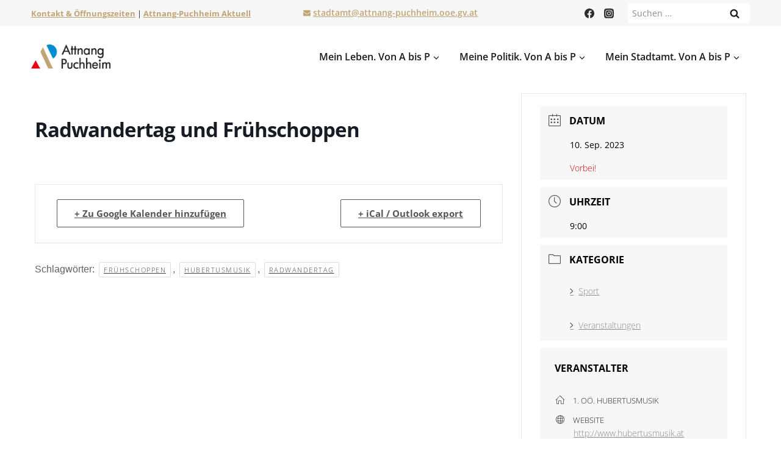

--- FILE ---
content_type: text/css
request_url: https://www.attnang-puchheim.at/cdn/elementor/css/post-7.css?ver=1769328496
body_size: 888
content:
.elementor-kit-7{--e-global-color-primary:#303030;--e-global-color-secondary:#4D4D4D;--e-global-color-text:#303030;--e-global-color-accent:#C0A474;--e-global-color-kadence1:#c0a474;--e-global-color-kadence2:#2B6CB0;--e-global-color-kadence3:#1a1a1a;--e-global-color-kadence4:#2d2d2d;--e-global-color-kadence5:#4a4a4a;--e-global-color-kadence6:#777777;--e-global-color-kadence7:#ededed;--e-global-color-kadence8:#f7f7f7;--e-global-color-kadence9:#ffffff;--e-global-color-1acd6c9:#E30613;--e-global-color-dc82921:#008BD2;--e-global-color-d5eec0b:#F4F4F4;--e-global-color-1c0fdaf:#FFFFFF;--e-global-color-d47fb0f:#00000000;--e-global-color-779e4f0:#E0E0E0;--e-global-color-f695051:#E9DEC0;--e-global-typography-primary-font-family:"Open Sans";--e-global-typography-primary-font-weight:700;--e-global-typography-secondary-font-family:"Open Sans";--e-global-typography-secondary-font-weight:400;--e-global-typography-text-font-family:"Open Sans";--e-global-typography-text-font-weight:400;--e-global-typography-accent-font-family:"Open Sans";--e-global-typography-accent-font-size:14px;--e-global-typography-accent-font-weight:700;--e-global-typography-1f375c7-font-size:24px;--e-global-typography-1f375c7-font-weight:400;--e-global-typography-1f375c7-line-height:1.2em;background-color:var( --e-global-color-kadence9 );font-size:16px;}.elementor-kit-7.el-is-editing{--global-palette1:#c0a474;--global-palette2:#2B6CB0;--global-palette3:#1a1a1a;--global-palette4:#2d2d2d;--global-palette5:#4a4a4a;--global-palette6:#777777;--global-palette7:#ededed;--global-palette8:#f7f7f7;--global-palette9:#ffffff;}.elementor-kit-7 button,.elementor-kit-7 input[type="button"],.elementor-kit-7 input[type="submit"],.elementor-kit-7 .elementor-button{background-color:var( --e-global-color-accent );font-family:"Open Sans", Sans-serif;font-weight:700;border-radius:100px 100px 100px 100px;}.elementor-kit-7 button:hover,.elementor-kit-7 button:focus,.elementor-kit-7 input[type="button"]:hover,.elementor-kit-7 input[type="button"]:focus,.elementor-kit-7 input[type="submit"]:hover,.elementor-kit-7 input[type="submit"]:focus,.elementor-kit-7 .elementor-button:hover,.elementor-kit-7 .elementor-button:focus{background-color:var( --e-global-color-primary );}.elementor-kit-7 e-page-transition{background-color:#FFBC7D;}.elementor-kit-7 a{font-weight:700;}.elementor-kit-7 h1{font-size:50px;line-height:1.2em;}.elementor-kit-7 h2{font-size:34px;}.elementor-kit-7 h3{font-size:30px;line-height:1.4em;}.elementor-kit-7 h4{font-size:26px;}.elementor-kit-7 h5{font-size:24px;line-height:1.2em;}.elementor-kit-7 h6{font-size:22px;line-height:1.2em;}.elementor-section.elementor-section-boxed > .elementor-container{max-width:1200px;}.e-con{--container-max-width:1200px;}.elementor-widget:not(:last-child){margin-block-end:20px;}.elementor-element{--widgets-spacing:20px 20px;--widgets-spacing-row:20px;--widgets-spacing-column:20px;}{}h1.entry-title{display:var(--page-title-display);}@media(max-width:1024px){.elementor-kit-7{--e-global-typography-accent-font-size:14px;--e-global-typography-1f375c7-font-size:22px;font-size:16px;}.elementor-kit-7 h1{font-size:50px;}.elementor-kit-7 h2{font-size:32px;}.elementor-kit-7 h5{font-size:24px;}.elementor-section.elementor-section-boxed > .elementor-container{max-width:1024px;}.e-con{--container-max-width:1024px;}}@media(max-width:767px){.elementor-kit-7{--e-global-typography-accent-font-size:12px;--e-global-typography-1f375c7-font-size:18px;font-size:14px;}.elementor-kit-7 a{font-size:14px;}.elementor-kit-7 h1{font-size:26px;}.elementor-kit-7 h2{font-size:22px;}.elementor-kit-7 h3{font-size:20px;}.elementor-kit-7 h5{font-size:22px;}.elementor-kit-7 button,.elementor-kit-7 input[type="button"],.elementor-kit-7 input[type="submit"],.elementor-kit-7 .elementor-button{font-size:16px;}.elementor-section.elementor-section-boxed > .elementor-container{max-width:767px;}.e-con{--container-max-width:767px;}}/* Start Custom Fonts CSS */@font-face {
	font-family: 'Open Sans';
	font-style: normal;
	font-weight: normal;
	font-display: auto;
	src: url('https://www.attnang-puchheim.at/cdn/2022/12/open-sans-v34-latin-regular.eot');
	src: url('https://www.attnang-puchheim.at/cdn/2022/12/open-sans-v34-latin-regular.eot?#iefix') format('embedded-opentype'),
		url('https://www.attnang-puchheim.at/cdn/2022/12/open-sans-v34-latin-regular.woff2') format('woff2'),
		url('https://www.attnang-puchheim.at/cdn/2022/12/open-sans-v34-latin-regular.woff') format('woff'),
		url('https://www.attnang-puchheim.at/cdn/2022/12/open-sans-v34-latin-regular.ttf') format('truetype'),
		url('https://www.attnang-puchheim.at/cdn/2022/12/open-sans-v34-latin-regular.svg#OpenSans') format('svg');
}
@font-face {
	font-family: 'Open Sans';
	font-style: normal;
	font-weight: 600;
	font-display: auto;
	src: url('https://www.attnang-puchheim.at/cdn/2022/12/open-sans-v34-latin-600.eot');
	src: url('https://www.attnang-puchheim.at/cdn/2022/12/open-sans-v34-latin-600.eot?#iefix') format('embedded-opentype'),
		url('https://www.attnang-puchheim.at/cdn/2022/12/open-sans-v34-latin-600.woff2') format('woff2'),
		url('https://www.attnang-puchheim.at/cdn/2022/12/open-sans-v34-latin-600.woff') format('woff'),
		url('https://www.attnang-puchheim.at/cdn/2022/12/open-sans-v34-latin-600.ttf') format('truetype'),
		url('https://www.attnang-puchheim.at/cdn/2022/12/open-sans-v34-latin-600.svg#OpenSans') format('svg');
}
@font-face {
	font-family: 'Open Sans';
	font-style: normal;
	font-weight: 700;
	font-display: auto;
	src: url('https://www.attnang-puchheim.at/cdn/2022/12/open-sans-v34-latin-700.eot');
	src: url('https://www.attnang-puchheim.at/cdn/2022/12/open-sans-v34-latin-700.eot?#iefix') format('embedded-opentype'),
		url('https://www.attnang-puchheim.at/cdn/2022/12/open-sans-v34-latin-700.woff2') format('woff2'),
		url('https://www.attnang-puchheim.at/cdn/2022/12/open-sans-v34-latin-700.woff') format('woff'),
		url('https://www.attnang-puchheim.at/cdn/2022/12/open-sans-v34-latin-700.ttf') format('truetype'),
		url('https://www.attnang-puchheim.at/cdn/2022/12/open-sans-v34-latin-700.svg#OpenSans') format('svg');
}
@font-face {
	font-family: 'Open Sans';
	font-style: normal;
	font-weight: 300;
	font-display: auto;
	src: url('https://www.attnang-puchheim.at/cdn/2022/12/open-sans-v34-latin-300.eot');
	src: url('https://www.attnang-puchheim.at/cdn/2022/12/open-sans-v34-latin-300.eot?#iefix') format('embedded-opentype'),
		url('https://www.attnang-puchheim.at/cdn/2022/12/open-sans-v34-latin-300.woff2') format('woff2'),
		url('https://www.attnang-puchheim.at/cdn/2022/12/open-sans-v34-latin-300.woff') format('woff'),
		url('https://www.attnang-puchheim.at/cdn/2022/12/open-sans-v34-latin-300.ttf') format('truetype'),
		url('https://www.attnang-puchheim.at/cdn/2022/12/open-sans-v34-latin-300.svg#OpenSans') format('svg');
}
/* End Custom Fonts CSS */

--- FILE ---
content_type: text/css
request_url: https://www.attnang-puchheim.at/cdn/elementor/css/post-330.css?ver=1769328496
body_size: 1613
content:
.elementor-330 .elementor-element.elementor-element-4b524dbc:not(.elementor-motion-effects-element-type-background), .elementor-330 .elementor-element.elementor-element-4b524dbc > .elementor-motion-effects-container > .elementor-motion-effects-layer{background-color:var( --e-global-color-d5eec0b );}.elementor-330 .elementor-element.elementor-element-4b524dbc{border-style:solid;border-width:5px 0px 0px 0px;border-color:var( --e-global-color-accent );transition:background 0.3s, border 0.3s, border-radius 0.3s, box-shadow 0.3s;padding:50px 0px 20px 0px;}.elementor-330 .elementor-element.elementor-element-4b524dbc > .elementor-background-overlay{transition:background 0.3s, border-radius 0.3s, opacity 0.3s;}.elementor-widget-theme-site-logo .widget-image-caption{color:var( --e-global-color-text );font-family:var( --e-global-typography-text-font-family ), Sans-serif;font-weight:var( --e-global-typography-text-font-weight );}.elementor-330 .elementor-element.elementor-element-6a79fb73{text-align:left;}.elementor-330 .elementor-element.elementor-element-6a79fb73 img{width:140px;}.elementor-widget-heading .elementor-heading-title{font-family:var( --e-global-typography-primary-font-family ), Sans-serif;font-weight:var( --e-global-typography-primary-font-weight );color:var( --e-global-color-primary );}.elementor-330 .elementor-element.elementor-element-89e7fe1 .elementor-heading-title{font-family:"Open Sans", Sans-serif;font-size:16px;font-weight:600;letter-spacing:2px;color:var( --e-global-color-primary );}.elementor-widget-icon-list .elementor-icon-list-item:not(:last-child):after{border-color:var( --e-global-color-text );}.elementor-widget-icon-list .elementor-icon-list-icon i{color:var( --e-global-color-primary );}.elementor-widget-icon-list .elementor-icon-list-icon svg{fill:var( --e-global-color-primary );}.elementor-widget-icon-list .elementor-icon-list-item > .elementor-icon-list-text, .elementor-widget-icon-list .elementor-icon-list-item > a{font-family:var( --e-global-typography-text-font-family ), Sans-serif;font-weight:var( --e-global-typography-text-font-weight );}.elementor-widget-icon-list .elementor-icon-list-text{color:var( --e-global-color-secondary );}.elementor-330 .elementor-element.elementor-element-c433f3a .elementor-icon-list-icon i{transition:color 0.3s;}.elementor-330 .elementor-element.elementor-element-c433f3a .elementor-icon-list-icon svg{transition:fill 0.3s;}.elementor-330 .elementor-element.elementor-element-c433f3a{--e-icon-list-icon-size:14px;--icon-vertical-offset:0px;}.elementor-330 .elementor-element.elementor-element-c433f3a .elementor-icon-list-text{transition:color 0.3s;}.elementor-330 .elementor-element.elementor-element-4acee187 > .elementor-widget-wrap > .elementor-widget:not(.elementor-widget__width-auto):not(.elementor-widget__width-initial):not(:last-child):not(.elementor-absolute){margin-bottom:15px;}.elementor-330 .elementor-element.elementor-element-3d42ce8d .elementor-heading-title{font-family:"Open Sans", Sans-serif;font-size:16px;font-weight:600;letter-spacing:2px;color:var( --e-global-color-primary );}.elementor-widget-text-editor{color:var( --e-global-color-text );font-family:var( --e-global-typography-text-font-family ), Sans-serif;font-weight:var( --e-global-typography-text-font-weight );}.elementor-widget-text-editor.elementor-drop-cap-view-stacked .elementor-drop-cap{background-color:var( --e-global-color-primary );}.elementor-widget-text-editor.elementor-drop-cap-view-framed .elementor-drop-cap, .elementor-widget-text-editor.elementor-drop-cap-view-default .elementor-drop-cap{color:var( --e-global-color-primary );border-color:var( --e-global-color-primary );}.elementor-330 .elementor-element.elementor-element-00b7b7c > .elementor-widget-container{margin:-15px 0px -15px 0px;padding:0px 0px 0px 0px;}.elementor-330 .elementor-element.elementor-element-b8e0855 .elementor-icon-list-icon i{transition:color 0.3s;}.elementor-330 .elementor-element.elementor-element-b8e0855 .elementor-icon-list-icon svg{transition:fill 0.3s;}.elementor-330 .elementor-element.elementor-element-b8e0855{--e-icon-list-icon-size:14px;--icon-vertical-offset:0px;}.elementor-330 .elementor-element.elementor-element-b8e0855 .elementor-icon-list-text{transition:color 0.3s;}.elementor-330 .elementor-element.elementor-element-d4878d4{--grid-template-columns:repeat(0, auto);--icon-size:16px;--grid-column-gap:6px;--grid-row-gap:0px;}.elementor-330 .elementor-element.elementor-element-d4878d4 .elementor-social-icon{background-color:var( --e-global-color-accent );}.elementor-330 .elementor-element.elementor-element-2208674 .elementor-heading-title{font-family:"Open Sans", Sans-serif;font-size:16px;font-weight:600;letter-spacing:2px;color:var( --e-global-color-primary );}.elementor-widget-ha-gravityforms .gfield .ginput_container > input, .elementor-widget-ha-gravityforms .gform_body .gfield textarea, .elementor-widget-ha-gravityforms .gfield .ginput_container.ginput_complex input{font-family:var( --e-global-typography-text-font-family ), Sans-serif;font-weight:var( --e-global-typography-text-font-weight );}.elementor-widget-ha-gravityforms .gform_body .gfield .gfield_label, .elementor-widget-ha-gravityforms table.gfield_list thead th{font-family:var( --e-global-typography-text-font-family ), Sans-serif;font-weight:var( --e-global-typography-text-font-weight );}.elementor-widget-ha-gravityforms .gform_body .gfield .gfield_description{font-family:var( --e-global-typography-text-font-family ), Sans-serif;font-weight:var( --e-global-typography-text-font-weight );}.elementor-widget-ha-gravityforms .gform_wrapper .gform_button, .elementor-widget-ha-gravityforms.ha-gravityforms .gform_wrapper input[type="submit"].gform_button{font-family:var( --e-global-typography-accent-font-family ), Sans-serif;font-size:var( --e-global-typography-accent-font-size );font-weight:var( --e-global-typography-accent-font-weight );}.elementor-widget-ha-gravityforms .gsection .gsection_title{font-family:var( --e-global-typography-secondary-font-family ), Sans-serif;font-weight:var( --e-global-typography-secondary-font-weight );}.elementor-widget-ha-gravityforms .gsection .gsection_description{font-family:var( --e-global-typography-accent-font-family ), Sans-serif;font-size:var( --e-global-typography-accent-font-size );font-weight:var( --e-global-typography-accent-font-weight );}.elementor-widget-ha-gravityforms .gform_next_button.button, .elementor-widget-ha-gravityforms .gform_previous_button.button{font-family:var( --e-global-typography-accent-font-family ), Sans-serif;font-size:var( --e-global-typography-accent-font-size );font-weight:var( --e-global-typography-accent-font-weight );}.elementor-330 .elementor-element.elementor-element-3241bd5 .gform_body .gfield .gfield_description{font-family:"Open Sans", Sans-serif;font-weight:400;}.elementor-330 .elementor-element.elementor-element-3241bd5 .gform_wrapper .gform_button{width:100%;}.elementor-330 .elementor-element.elementor-element-3241bd5.ha-gravityforms .gform_wrapper input[type="submit"].gform_button{width:100%;}.elementor-330 .elementor-element.elementor-element-3241bd5 .gfield_list .gfield_list_icons img{width:16px !important;}.elementor-330 .elementor-element.elementor-element-678db9e0 > .elementor-container > .elementor-column > .elementor-widget-wrap{align-content:center;align-items:center;}.elementor-330 .elementor-element.elementor-element-678db9e0{border-style:solid;border-width:1px 0px 0px 0px;border-color:rgba(255,255,255,0.25);margin-top:20px;margin-bottom:20px;padding:0px 0px 0px 0px;}.elementor-330 .elementor-element.elementor-element-0c725cc{text-align:left;}.elementor-330 .elementor-element.elementor-element-2aeef55{text-align:right;}.elementor-330 .elementor-element.elementor-element-c6addd7:not(.elementor-motion-effects-element-type-background), .elementor-330 .elementor-element.elementor-element-c6addd7 > .elementor-motion-effects-container > .elementor-motion-effects-layer{background-color:var( --e-global-color-d5eec0b );}.elementor-330 .elementor-element.elementor-element-c6addd7{border-style:solid;border-width:5px 0px 0px 0px;border-color:var( --e-global-color-accent );transition:background 0.3s, border 0.3s, border-radius 0.3s, box-shadow 0.3s;padding:50px 0px 20px 0px;}.elementor-330 .elementor-element.elementor-element-c6addd7 > .elementor-background-overlay{transition:background 0.3s, border-radius 0.3s, opacity 0.3s;}.elementor-330 .elementor-element.elementor-element-050992f{text-align:left;}.elementor-330 .elementor-element.elementor-element-050992f img{width:140px;}.elementor-330 .elementor-element.elementor-element-5fd7857{--spacer-size:50px;}.elementor-330 .elementor-element.elementor-element-23babd4 .elementor-heading-title{font-family:"Open Sans", Sans-serif;font-size:16px;font-weight:600;letter-spacing:2px;color:var( --e-global-color-primary );}.elementor-330 .elementor-element.elementor-element-3815af3 .elementor-icon-list-icon i{transition:color 0.3s;}.elementor-330 .elementor-element.elementor-element-3815af3 .elementor-icon-list-icon svg{transition:fill 0.3s;}.elementor-330 .elementor-element.elementor-element-3815af3{--e-icon-list-icon-size:14px;--icon-vertical-offset:0px;}.elementor-330 .elementor-element.elementor-element-3815af3 .elementor-icon-list-text{transition:color 0.3s;}.elementor-330 .elementor-element.elementor-element-90da2d3{--spacer-size:50px;}.elementor-330 .elementor-element.elementor-element-2fb94e0 .elementor-heading-title{font-family:"Open Sans", Sans-serif;font-size:16px;font-weight:600;letter-spacing:2px;color:var( --e-global-color-primary );}.elementor-330 .elementor-element.elementor-element-d000cf4 > .elementor-widget-container{margin:-10px 0px 0px 0px;}.elementor-330 .elementor-element.elementor-element-d000cf4 .elementor-icon-list-icon i{transition:color 0.3s;}.elementor-330 .elementor-element.elementor-element-d000cf4 .elementor-icon-list-icon svg{transition:fill 0.3s;}.elementor-330 .elementor-element.elementor-element-d000cf4{--e-icon-list-icon-size:14px;--icon-vertical-offset:0px;}.elementor-330 .elementor-element.elementor-element-d000cf4 .elementor-icon-list-text{transition:color 0.3s;}.elementor-330 .elementor-element.elementor-element-7e180c7{--grid-template-columns:repeat(0, auto);--grid-column-gap:5px;--grid-row-gap:0px;}.elementor-330 .elementor-element.elementor-element-7e180c7 .elementor-widget-container{text-align:center;}.elementor-330 .elementor-element.elementor-element-7e180c7 .elementor-social-icon{background-color:var( --e-global-color-accent );}.elementor-330 .elementor-element.elementor-element-27da910 .elementor-heading-title{font-family:"Open Sans", Sans-serif;font-size:16px;font-weight:600;letter-spacing:2px;color:var( --e-global-color-primary );}.elementor-330 .elementor-element.elementor-element-9f6ab58 .gform_body .gfield .gfield_description{font-family:"Open Sans", Sans-serif;font-weight:400;}.elementor-330 .elementor-element.elementor-element-9f6ab58 .gform_wrapper .gform_button{width:100%;}.elementor-330 .elementor-element.elementor-element-9f6ab58.ha-gravityforms .gform_wrapper input[type="submit"].gform_button{width:100%;}.elementor-330 .elementor-element.elementor-element-9f6ab58 .gfield_list .gfield_list_icons img{width:16px !important;}.elementor-330 .elementor-element.elementor-element-a94ebf4{text-align:right;}.elementor-330 .elementor-element.elementor-element-93d4750{text-align:left;}.elementor-theme-builder-content-area{height:400px;}.elementor-location-header:before, .elementor-location-footer:before{content:"";display:table;clear:both;}@media(max-width:1024px){.elementor-330 .elementor-element.elementor-element-4b524dbc{padding:30px 10px 30px 10px;}.elementor-widget-ha-gravityforms .gform_wrapper .gform_button, .elementor-widget-ha-gravityforms.ha-gravityforms .gform_wrapper input[type="submit"].gform_button{font-size:var( --e-global-typography-accent-font-size );}.elementor-widget-ha-gravityforms .gsection .gsection_description{font-size:var( --e-global-typography-accent-font-size );}.elementor-widget-ha-gravityforms .gform_next_button.button, .elementor-widget-ha-gravityforms .gform_previous_button.button{font-size:var( --e-global-typography-accent-font-size );}.elementor-330 .elementor-element.elementor-element-c6addd7{padding:30px 10px 30px 10px;}}@media(max-width:767px){.elementor-330 .elementor-element.elementor-element-4b524dbc{padding:20px 20px 20px 20px;}.elementor-330 .elementor-element.elementor-element-2a4902b3 > .elementor-element-populated{padding:0px 0px 0px 0px;}.elementor-330 .elementor-element.elementor-element-5dd0de77{width:50%;}.elementor-330 .elementor-element.elementor-element-6a79fb73{text-align:center;}.elementor-330 .elementor-element.elementor-element-6a79fb73 img{width:70px;}.elementor-330 .elementor-element.elementor-element-41b4a54c{width:50%;}.elementor-330 .elementor-element.elementor-element-4acee187{width:50%;}.elementor-330 .elementor-element.elementor-element-4acee187 > .elementor-element-populated{margin:20px 0px 0px 0px;--e-column-margin-right:0px;--e-column-margin-left:0px;}.elementor-330 .elementor-element.elementor-element-55ee58a2 > .elementor-element-populated{margin:20px 0px 20px 0px;--e-column-margin-right:0px;--e-column-margin-left:0px;}.elementor-widget-ha-gravityforms .gform_wrapper .gform_button, .elementor-widget-ha-gravityforms.ha-gravityforms .gform_wrapper input[type="submit"].gform_button{font-size:var( --e-global-typography-accent-font-size );}.elementor-widget-ha-gravityforms .gsection .gsection_description{font-size:var( --e-global-typography-accent-font-size );}.elementor-widget-ha-gravityforms .gform_next_button.button, .elementor-widget-ha-gravityforms .gform_previous_button.button{font-size:var( --e-global-typography-accent-font-size );}.elementor-330 .elementor-element.elementor-element-678db9e0{margin-top:0px;margin-bottom:0px;}.elementor-330 .elementor-element.elementor-element-c6addd7{padding:20px 20px 20px 20px;}.elementor-330 .elementor-element.elementor-element-00b57ac > .elementor-element-populated{padding:0px 0px 0px 0px;}.elementor-330 .elementor-element.elementor-element-8cfd649{margin-top:0px;margin-bottom:0px;padding:0px 0px 0px 0px;}.elementor-330 .elementor-element.elementor-element-864299d > .elementor-element-populated{margin:20px 0px 20px 0px;--e-column-margin-right:0px;--e-column-margin-left:0px;}.elementor-330 .elementor-element.elementor-element-050992f{text-align:left;}.elementor-330 .elementor-element.elementor-element-050992f img{width:127px;}.elementor-330 .elementor-element.elementor-element-5fd7857{--spacer-size:10px;}.elementor-330 .elementor-element.elementor-element-90da2d3{--spacer-size:10px;}.elementor-330 .elementor-element.elementor-element-499e1ee > .elementor-widget-container{margin:0px 0px -20px 0px;}.elementor-330 .elementor-element.elementor-element-d000cf4 > .elementor-widget-container{margin:0px 0px 0px 0px;}.elementor-330 .elementor-element.elementor-element-7e180c7{--icon-size:16px;}.elementor-330 .elementor-element.elementor-element-27da910 > .elementor-widget-container{margin:30px 0px 0px 0px;}.elementor-330 .elementor-element.elementor-element-a94ebf4 > .elementor-widget-container{margin:0px 0px -20px 0px;}.elementor-330 .elementor-element.elementor-element-a94ebf4{text-align:center;}.elementor-330 .elementor-element.elementor-element-93d4750 > .elementor-widget-container{margin:010px 0px 0px 0px;}.elementor-330 .elementor-element.elementor-element-93d4750{text-align:center;}}@media(min-width:768px){.elementor-330 .elementor-element.elementor-element-5dd0de77{width:20%;}.elementor-330 .elementor-element.elementor-element-41b4a54c{width:23.983%;}.elementor-330 .elementor-element.elementor-element-4acee187{width:31.017%;}}@media(max-width:1024px) and (min-width:768px){.elementor-330 .elementor-element.elementor-element-7d9ef1c1{width:70%;}.elementor-330 .elementor-element.elementor-element-657a2ad{width:70%;}}/* Start custom CSS for ha-gravityforms, class: .elementor-element-3241bd5 */.elementor-330 .elementor-element.elementor-element-3241bd5 label.gfield_consent_label {
    font-size: 12px;
    line-height: 10px;
}/* End custom CSS */
/* Start custom CSS for ha-gravityforms, class: .elementor-element-9f6ab58 */.elementor-330 .elementor-element.elementor-element-9f6ab58 label.gfield_consent_label {
    font-size: 12px;
    line-height: 10px;
}/* End custom CSS */

--- FILE ---
content_type: text/css
request_url: https://www.attnang-puchheim.at/cdn/elementor/css/post-5196.css?ver=1769328497
body_size: 1829
content:
.elementor-5196 .elementor-element.elementor-element-3201aab7{border-style:solid;margin-top:0px;margin-bottom:0px;padding:20px 20px 20px 20px;}.elementor-5196 .elementor-element.elementor-element-77a82fcb > .elementor-widget-wrap > .elementor-widget:not(.elementor-widget__width-auto):not(.elementor-widget__width-initial):not(:last-child):not(.elementor-absolute){margin-bottom:0px;}.elementor-5196 .elementor-element.elementor-element-77a82fcb > .elementor-element-populated{margin:0px 0px 0px 0px;--e-column-margin-right:0px;--e-column-margin-left:0px;padding:0px 0px 0px 0px;}.elementor-5196 .elementor-element.elementor-element-b43069d > .elementor-widget-wrap > .elementor-widget:not(.elementor-widget__width-auto):not(.elementor-widget__width-initial):not(:last-child):not(.elementor-absolute){margin-bottom:0px;}.elementor-widget-heading .elementor-heading-title{font-family:var( --e-global-typography-primary-font-family ), Sans-serif;font-weight:var( --e-global-typography-primary-font-weight );color:var( --e-global-color-primary );}.elementor-5196 .elementor-element.elementor-element-2afa6ba4 > .elementor-widget-container{margin:0px 0px 0px 0px;}.elementor-widget-divider{--divider-color:var( --e-global-color-secondary );}.elementor-widget-divider .elementor-divider__text{color:var( --e-global-color-secondary );font-family:var( --e-global-typography-secondary-font-family ), Sans-serif;font-weight:var( --e-global-typography-secondary-font-weight );}.elementor-widget-divider.elementor-view-stacked .elementor-icon{background-color:var( --e-global-color-secondary );}.elementor-widget-divider.elementor-view-framed .elementor-icon, .elementor-widget-divider.elementor-view-default .elementor-icon{color:var( --e-global-color-secondary );border-color:var( --e-global-color-secondary );}.elementor-widget-divider.elementor-view-framed .elementor-icon, .elementor-widget-divider.elementor-view-default .elementor-icon svg{fill:var( --e-global-color-secondary );}.elementor-5196 .elementor-element.elementor-element-6ca94a62{--divider-border-style:solid;--divider-color:var( --e-global-color-dc82921 );--divider-border-width:2px;}.elementor-5196 .elementor-element.elementor-element-6ca94a62 .elementor-divider-separator{width:200px;}.elementor-5196 .elementor-element.elementor-element-6ca94a62 .elementor-divider{padding-block-start:15px;padding-block-end:15px;}.elementor-widget-image .widget-image-caption{color:var( --e-global-color-text );font-family:var( --e-global-typography-text-font-family ), Sans-serif;font-weight:var( --e-global-typography-text-font-weight );}.elementor-bc-flex-widget .elementor-5196 .elementor-element.elementor-element-3b2cc1d5.elementor-column .elementor-widget-wrap{align-items:center;}.elementor-5196 .elementor-element.elementor-element-3b2cc1d5.elementor-column.elementor-element[data-element_type="column"] > .elementor-widget-wrap.elementor-element-populated{align-content:center;align-items:center;}.elementor-5196 .elementor-element.elementor-element-27ffb660 > .elementor-widget-container{background-color:var( --e-global-color-dc82921 );padding:20px 10px 20px 10px;border-radius:10px 10px 10px 10px;}.elementor-5196 .elementor-element.elementor-element-27ffb660{text-align:center;}.elementor-5196 .elementor-element.elementor-element-27ffb660 .elementor-heading-title{font-family:"Open Sans", Sans-serif;font-size:14px;font-weight:700;line-height:1.2em;color:var( --e-global-color-1c0fdaf );}.elementor-5196 .elementor-element.elementor-element-099627d > .elementor-widget-container{margin:0px 0px 0px 0px;}.elementor-5196 .elementor-element.elementor-element-099627d .elementor-heading-title{font-family:"Open Sans", Sans-serif;font-size:16px;font-weight:700;}.elementor-widget-text-editor{color:var( --e-global-color-text );font-family:var( --e-global-typography-text-font-family ), Sans-serif;font-weight:var( --e-global-typography-text-font-weight );}.elementor-widget-text-editor.elementor-drop-cap-view-stacked .elementor-drop-cap{background-color:var( --e-global-color-primary );}.elementor-widget-text-editor.elementor-drop-cap-view-framed .elementor-drop-cap, .elementor-widget-text-editor.elementor-drop-cap-view-default .elementor-drop-cap{color:var( --e-global-color-primary );border-color:var( --e-global-color-primary );}.elementor-5196 .elementor-element.elementor-element-6d54cca3:not(.elementor-motion-effects-element-type-background), .elementor-5196 .elementor-element.elementor-element-6d54cca3 > .elementor-motion-effects-container > .elementor-motion-effects-layer{background-color:var( --e-global-color-d5eec0b );}.elementor-5196 .elementor-element.elementor-element-6d54cca3{transition:background 0.3s, border 0.3s, border-radius 0.3s, box-shadow 0.3s;padding:10px 0px 10px 0px;}.elementor-5196 .elementor-element.elementor-element-6d54cca3 > .elementor-background-overlay{transition:background 0.3s, border-radius 0.3s, opacity 0.3s;}.elementor-5196 .elementor-element.elementor-element-3b8a97be > .elementor-widget-wrap > .elementor-widget:not(.elementor-widget__width-auto):not(.elementor-widget__width-initial):not(:last-child):not(.elementor-absolute){margin-bottom:10px;}.elementor-5196 .elementor-element.elementor-element-6b8e95d4 .elementor-heading-title{font-family:"Open Sans", Sans-serif;font-size:14px;font-weight:700;}.elementor-widget-icon-list .elementor-icon-list-item:not(:last-child):after{border-color:var( --e-global-color-text );}.elementor-widget-icon-list .elementor-icon-list-icon i{color:var( --e-global-color-primary );}.elementor-widget-icon-list .elementor-icon-list-icon svg{fill:var( --e-global-color-primary );}.elementor-widget-icon-list .elementor-icon-list-item > .elementor-icon-list-text, .elementor-widget-icon-list .elementor-icon-list-item > a{font-family:var( --e-global-typography-text-font-family ), Sans-serif;font-weight:var( --e-global-typography-text-font-weight );}.elementor-widget-icon-list .elementor-icon-list-text{color:var( --e-global-color-secondary );}.elementor-5196 .elementor-element.elementor-element-e571ada .elementor-icon-list-items:not(.elementor-inline-items) .elementor-icon-list-item:not(:last-child){padding-bottom:calc(2px/2);}.elementor-5196 .elementor-element.elementor-element-e571ada .elementor-icon-list-items:not(.elementor-inline-items) .elementor-icon-list-item:not(:first-child){margin-top:calc(2px/2);}.elementor-5196 .elementor-element.elementor-element-e571ada .elementor-icon-list-items.elementor-inline-items .elementor-icon-list-item{margin-right:calc(2px/2);margin-left:calc(2px/2);}.elementor-5196 .elementor-element.elementor-element-e571ada .elementor-icon-list-items.elementor-inline-items{margin-right:calc(-2px/2);margin-left:calc(-2px/2);}body.rtl .elementor-5196 .elementor-element.elementor-element-e571ada .elementor-icon-list-items.elementor-inline-items .elementor-icon-list-item:after{left:calc(-2px/2);}body:not(.rtl) .elementor-5196 .elementor-element.elementor-element-e571ada .elementor-icon-list-items.elementor-inline-items .elementor-icon-list-item:after{right:calc(-2px/2);}.elementor-5196 .elementor-element.elementor-element-e571ada .elementor-icon-list-icon i{color:var( --e-global-color-dc82921 );transition:color 0.3s;}.elementor-5196 .elementor-element.elementor-element-e571ada .elementor-icon-list-icon svg{fill:var( --e-global-color-dc82921 );transition:fill 0.3s;}.elementor-5196 .elementor-element.elementor-element-e571ada{--e-icon-list-icon-size:14px;--icon-vertical-offset:0px;}.elementor-5196 .elementor-element.elementor-element-e571ada .elementor-icon-list-item > .elementor-icon-list-text, .elementor-5196 .elementor-element.elementor-element-e571ada .elementor-icon-list-item > a{font-family:"Open Sans", Sans-serif;font-size:12px;font-weight:400;}.elementor-5196 .elementor-element.elementor-element-e571ada .elementor-icon-list-text{color:var( --e-global-color-primary );transition:color 0.3s;}.elementor-5196 .elementor-element.elementor-element-463c6c5 > .elementor-widget-wrap > .elementor-widget:not(.elementor-widget__width-auto):not(.elementor-widget__width-initial):not(:last-child):not(.elementor-absolute){margin-bottom:10px;}.elementor-5196 .elementor-element.elementor-element-ae61f94 .elementor-heading-title{font-family:"Open Sans", Sans-serif;font-size:14px;font-weight:700;}.elementor-5196 .elementor-element.elementor-element-c26d005 .elementor-icon-list-items:not(.elementor-inline-items) .elementor-icon-list-item:not(:last-child){padding-bottom:calc(2px/2);}.elementor-5196 .elementor-element.elementor-element-c26d005 .elementor-icon-list-items:not(.elementor-inline-items) .elementor-icon-list-item:not(:first-child){margin-top:calc(2px/2);}.elementor-5196 .elementor-element.elementor-element-c26d005 .elementor-icon-list-items.elementor-inline-items .elementor-icon-list-item{margin-right:calc(2px/2);margin-left:calc(2px/2);}.elementor-5196 .elementor-element.elementor-element-c26d005 .elementor-icon-list-items.elementor-inline-items{margin-right:calc(-2px/2);margin-left:calc(-2px/2);}body.rtl .elementor-5196 .elementor-element.elementor-element-c26d005 .elementor-icon-list-items.elementor-inline-items .elementor-icon-list-item:after{left:calc(-2px/2);}body:not(.rtl) .elementor-5196 .elementor-element.elementor-element-c26d005 .elementor-icon-list-items.elementor-inline-items .elementor-icon-list-item:after{right:calc(-2px/2);}.elementor-5196 .elementor-element.elementor-element-c26d005 .elementor-icon-list-icon i{color:var( --e-global-color-dc82921 );transition:color 0.3s;}.elementor-5196 .elementor-element.elementor-element-c26d005 .elementor-icon-list-icon svg{fill:var( --e-global-color-dc82921 );transition:fill 0.3s;}.elementor-5196 .elementor-element.elementor-element-c26d005{--e-icon-list-icon-size:14px;--icon-vertical-offset:0px;}.elementor-5196 .elementor-element.elementor-element-c26d005 .elementor-icon-list-item > .elementor-icon-list-text, .elementor-5196 .elementor-element.elementor-element-c26d005 .elementor-icon-list-item > a{font-family:"Open Sans", Sans-serif;font-size:12px;font-weight:400;}.elementor-5196 .elementor-element.elementor-element-c26d005 .elementor-icon-list-text{color:var( --e-global-color-primary );transition:color 0.3s;}.elementor-5196 .elementor-element.elementor-element-2d408f{padding:10px 0px 10px 0px;}.elementor-5196 .elementor-element.elementor-element-1565e2b5 > .elementor-widget-wrap > .elementor-widget:not(.elementor-widget__width-auto):not(.elementor-widget__width-initial):not(:last-child):not(.elementor-absolute){margin-bottom:10px;}.elementor-5196 .elementor-element.elementor-element-1a882b15 .elementor-heading-title{font-family:"Open Sans", Sans-serif;font-size:14px;font-weight:700;}.elementor-5196 .elementor-element.elementor-element-018f301 .elementor-icon-list-items:not(.elementor-inline-items) .elementor-icon-list-item:not(:last-child){padding-bottom:calc(2px/2);}.elementor-5196 .elementor-element.elementor-element-018f301 .elementor-icon-list-items:not(.elementor-inline-items) .elementor-icon-list-item:not(:first-child){margin-top:calc(2px/2);}.elementor-5196 .elementor-element.elementor-element-018f301 .elementor-icon-list-items.elementor-inline-items .elementor-icon-list-item{margin-right:calc(2px/2);margin-left:calc(2px/2);}.elementor-5196 .elementor-element.elementor-element-018f301 .elementor-icon-list-items.elementor-inline-items{margin-right:calc(-2px/2);margin-left:calc(-2px/2);}body.rtl .elementor-5196 .elementor-element.elementor-element-018f301 .elementor-icon-list-items.elementor-inline-items .elementor-icon-list-item:after{left:calc(-2px/2);}body:not(.rtl) .elementor-5196 .elementor-element.elementor-element-018f301 .elementor-icon-list-items.elementor-inline-items .elementor-icon-list-item:after{right:calc(-2px/2);}.elementor-5196 .elementor-element.elementor-element-018f301 .elementor-icon-list-icon i{color:var( --e-global-color-dc82921 );transition:color 0.3s;}.elementor-5196 .elementor-element.elementor-element-018f301 .elementor-icon-list-icon svg{fill:var( --e-global-color-dc82921 );transition:fill 0.3s;}.elementor-5196 .elementor-element.elementor-element-018f301{--e-icon-list-icon-size:14px;--icon-vertical-offset:0px;}.elementor-5196 .elementor-element.elementor-element-018f301 .elementor-icon-list-item > .elementor-icon-list-text, .elementor-5196 .elementor-element.elementor-element-018f301 .elementor-icon-list-item > a{font-family:"Open Sans", Sans-serif;font-size:12px;font-weight:400;}.elementor-5196 .elementor-element.elementor-element-018f301 .elementor-icon-list-text{color:var( --e-global-color-primary );transition:color 0.3s;}.elementor-bc-flex-widget .elementor-5196 .elementor-element.elementor-element-6daf9b31.elementor-column .elementor-widget-wrap{align-items:flex-end;}.elementor-5196 .elementor-element.elementor-element-6daf9b31.elementor-column.elementor-element[data-element_type="column"] > .elementor-widget-wrap.elementor-element-populated{align-content:flex-end;align-items:flex-end;}.elementor-5196 .elementor-element.elementor-element-6daf9b31 > .elementor-widget-wrap > .elementor-widget:not(.elementor-widget__width-auto):not(.elementor-widget__width-initial):not(:last-child):not(.elementor-absolute){margin-bottom:10px;}.elementor-5196 .elementor-element.elementor-element-4823eaf .elementor-heading-title{font-family:"Open Sans", Sans-serif;font-size:14px;font-weight:700;}.elementor-5196 .elementor-element.elementor-element-7a57d08d .elementor-icon-list-items:not(.elementor-inline-items) .elementor-icon-list-item:not(:last-child){padding-bottom:calc(2px/2);}.elementor-5196 .elementor-element.elementor-element-7a57d08d .elementor-icon-list-items:not(.elementor-inline-items) .elementor-icon-list-item:not(:first-child){margin-top:calc(2px/2);}.elementor-5196 .elementor-element.elementor-element-7a57d08d .elementor-icon-list-items.elementor-inline-items .elementor-icon-list-item{margin-right:calc(2px/2);margin-left:calc(2px/2);}.elementor-5196 .elementor-element.elementor-element-7a57d08d .elementor-icon-list-items.elementor-inline-items{margin-right:calc(-2px/2);margin-left:calc(-2px/2);}body.rtl .elementor-5196 .elementor-element.elementor-element-7a57d08d .elementor-icon-list-items.elementor-inline-items .elementor-icon-list-item:after{left:calc(-2px/2);}body:not(.rtl) .elementor-5196 .elementor-element.elementor-element-7a57d08d .elementor-icon-list-items.elementor-inline-items .elementor-icon-list-item:after{right:calc(-2px/2);}.elementor-5196 .elementor-element.elementor-element-7a57d08d .elementor-icon-list-icon i{color:var( --e-global-color-dc82921 );transition:color 0.3s;}.elementor-5196 .elementor-element.elementor-element-7a57d08d .elementor-icon-list-icon svg{fill:var( --e-global-color-dc82921 );transition:fill 0.3s;}.elementor-5196 .elementor-element.elementor-element-7a57d08d{--e-icon-list-icon-size:14px;--icon-vertical-offset:0px;}.elementor-5196 .elementor-element.elementor-element-7a57d08d .elementor-icon-list-item > .elementor-icon-list-text, .elementor-5196 .elementor-element.elementor-element-7a57d08d .elementor-icon-list-item > a{font-family:"Open Sans", Sans-serif;font-size:12px;font-weight:400;}.elementor-5196 .elementor-element.elementor-element-7a57d08d .elementor-icon-list-text{color:var( --e-global-color-primary );transition:color 0.3s;}.elementor-5196 .elementor-element.elementor-element-48a36b0:not(.elementor-motion-effects-element-type-background), .elementor-5196 .elementor-element.elementor-element-48a36b0 > .elementor-motion-effects-container > .elementor-motion-effects-layer{background-color:var( --e-global-color-d5eec0b );}.elementor-5196 .elementor-element.elementor-element-48a36b0{transition:background 0.3s, border 0.3s, border-radius 0.3s, box-shadow 0.3s;padding:10px 0px 10px 0px;}.elementor-5196 .elementor-element.elementor-element-48a36b0 > .elementor-background-overlay{transition:background 0.3s, border-radius 0.3s, opacity 0.3s;}.elementor-5196 .elementor-element.elementor-element-d26a751 > .elementor-widget-wrap > .elementor-widget:not(.elementor-widget__width-auto):not(.elementor-widget__width-initial):not(:last-child):not(.elementor-absolute){margin-bottom:10px;}.elementor-5196 .elementor-element.elementor-element-45b498da .elementor-heading-title{font-family:"Open Sans", Sans-serif;font-size:14px;font-weight:700;}.elementor-5196 .elementor-element.elementor-element-59da3b8b .elementor-icon-list-items:not(.elementor-inline-items) .elementor-icon-list-item:not(:last-child){padding-bottom:calc(2px/2);}.elementor-5196 .elementor-element.elementor-element-59da3b8b .elementor-icon-list-items:not(.elementor-inline-items) .elementor-icon-list-item:not(:first-child){margin-top:calc(2px/2);}.elementor-5196 .elementor-element.elementor-element-59da3b8b .elementor-icon-list-items.elementor-inline-items .elementor-icon-list-item{margin-right:calc(2px/2);margin-left:calc(2px/2);}.elementor-5196 .elementor-element.elementor-element-59da3b8b .elementor-icon-list-items.elementor-inline-items{margin-right:calc(-2px/2);margin-left:calc(-2px/2);}body.rtl .elementor-5196 .elementor-element.elementor-element-59da3b8b .elementor-icon-list-items.elementor-inline-items .elementor-icon-list-item:after{left:calc(-2px/2);}body:not(.rtl) .elementor-5196 .elementor-element.elementor-element-59da3b8b .elementor-icon-list-items.elementor-inline-items .elementor-icon-list-item:after{right:calc(-2px/2);}.elementor-5196 .elementor-element.elementor-element-59da3b8b .elementor-icon-list-icon i{color:var( --e-global-color-dc82921 );transition:color 0.3s;}.elementor-5196 .elementor-element.elementor-element-59da3b8b .elementor-icon-list-icon svg{fill:var( --e-global-color-dc82921 );transition:fill 0.3s;}.elementor-5196 .elementor-element.elementor-element-59da3b8b{--e-icon-list-icon-size:14px;--icon-vertical-offset:0px;}.elementor-5196 .elementor-element.elementor-element-59da3b8b .elementor-icon-list-item > .elementor-icon-list-text, .elementor-5196 .elementor-element.elementor-element-59da3b8b .elementor-icon-list-item > a{font-family:"Open Sans", Sans-serif;font-size:12px;font-weight:400;}.elementor-5196 .elementor-element.elementor-element-59da3b8b .elementor-icon-list-text{color:var( --e-global-color-primary );transition:color 0.3s;}.elementor-5196 .elementor-element.elementor-element-39ee214 > .elementor-widget-wrap > .elementor-widget:not(.elementor-widget__width-auto):not(.elementor-widget__width-initial):not(:last-child):not(.elementor-absolute){margin-bottom:10px;}.elementor-5196 .elementor-element.elementor-element-41d4055 .elementor-heading-title{font-family:"Open Sans", Sans-serif;font-size:14px;font-weight:700;}.elementor-5196 .elementor-element.elementor-element-c05d2b8 .elementor-icon-list-items:not(.elementor-inline-items) .elementor-icon-list-item:not(:last-child){padding-bottom:calc(2px/2);}.elementor-5196 .elementor-element.elementor-element-c05d2b8 .elementor-icon-list-items:not(.elementor-inline-items) .elementor-icon-list-item:not(:first-child){margin-top:calc(2px/2);}.elementor-5196 .elementor-element.elementor-element-c05d2b8 .elementor-icon-list-items.elementor-inline-items .elementor-icon-list-item{margin-right:calc(2px/2);margin-left:calc(2px/2);}.elementor-5196 .elementor-element.elementor-element-c05d2b8 .elementor-icon-list-items.elementor-inline-items{margin-right:calc(-2px/2);margin-left:calc(-2px/2);}body.rtl .elementor-5196 .elementor-element.elementor-element-c05d2b8 .elementor-icon-list-items.elementor-inline-items .elementor-icon-list-item:after{left:calc(-2px/2);}body:not(.rtl) .elementor-5196 .elementor-element.elementor-element-c05d2b8 .elementor-icon-list-items.elementor-inline-items .elementor-icon-list-item:after{right:calc(-2px/2);}.elementor-5196 .elementor-element.elementor-element-c05d2b8 .elementor-icon-list-icon i{color:var( --e-global-color-dc82921 );transition:color 0.3s;}.elementor-5196 .elementor-element.elementor-element-c05d2b8 .elementor-icon-list-icon svg{fill:var( --e-global-color-dc82921 );transition:fill 0.3s;}.elementor-5196 .elementor-element.elementor-element-c05d2b8{--e-icon-list-icon-size:14px;--icon-vertical-offset:0px;}.elementor-5196 .elementor-element.elementor-element-c05d2b8 .elementor-icon-list-item > .elementor-icon-list-text, .elementor-5196 .elementor-element.elementor-element-c05d2b8 .elementor-icon-list-item > a{font-family:"Open Sans", Sans-serif;font-size:12px;font-weight:400;}.elementor-5196 .elementor-element.elementor-element-c05d2b8 .elementor-icon-list-text{color:var( --e-global-color-primary );transition:color 0.3s;}.elementor-5196 .elementor-element.elementor-element-f1c8757{padding:10px 0px 10px 0px;}.elementor-5196 .elementor-element.elementor-element-9457fff > .elementor-widget-wrap > .elementor-widget:not(.elementor-widget__width-auto):not(.elementor-widget__width-initial):not(:last-child):not(.elementor-absolute){margin-bottom:10px;}.elementor-5196 .elementor-element.elementor-element-326304ae .elementor-heading-title{font-family:"Open Sans", Sans-serif;font-size:14px;font-weight:700;}.elementor-5196 .elementor-element.elementor-element-17614f52 .elementor-icon-list-items:not(.elementor-inline-items) .elementor-icon-list-item:not(:last-child){padding-bottom:calc(2px/2);}.elementor-5196 .elementor-element.elementor-element-17614f52 .elementor-icon-list-items:not(.elementor-inline-items) .elementor-icon-list-item:not(:first-child){margin-top:calc(2px/2);}.elementor-5196 .elementor-element.elementor-element-17614f52 .elementor-icon-list-items.elementor-inline-items .elementor-icon-list-item{margin-right:calc(2px/2);margin-left:calc(2px/2);}.elementor-5196 .elementor-element.elementor-element-17614f52 .elementor-icon-list-items.elementor-inline-items{margin-right:calc(-2px/2);margin-left:calc(-2px/2);}body.rtl .elementor-5196 .elementor-element.elementor-element-17614f52 .elementor-icon-list-items.elementor-inline-items .elementor-icon-list-item:after{left:calc(-2px/2);}body:not(.rtl) .elementor-5196 .elementor-element.elementor-element-17614f52 .elementor-icon-list-items.elementor-inline-items .elementor-icon-list-item:after{right:calc(-2px/2);}.elementor-5196 .elementor-element.elementor-element-17614f52 .elementor-icon-list-icon i{color:var( --e-global-color-dc82921 );transition:color 0.3s;}.elementor-5196 .elementor-element.elementor-element-17614f52 .elementor-icon-list-icon svg{fill:var( --e-global-color-dc82921 );transition:fill 0.3s;}.elementor-5196 .elementor-element.elementor-element-17614f52{--e-icon-list-icon-size:14px;--icon-vertical-offset:0px;}.elementor-5196 .elementor-element.elementor-element-17614f52 .elementor-icon-list-item > .elementor-icon-list-text, .elementor-5196 .elementor-element.elementor-element-17614f52 .elementor-icon-list-item > a{font-family:"Open Sans", Sans-serif;font-size:12px;font-weight:400;}.elementor-5196 .elementor-element.elementor-element-17614f52 .elementor-icon-list-text{color:var( --e-global-color-primary );transition:color 0.3s;}.elementor-5196 .elementor-element.elementor-element-68c9573 > .elementor-widget-wrap > .elementor-widget:not(.elementor-widget__width-auto):not(.elementor-widget__width-initial):not(:last-child):not(.elementor-absolute){margin-bottom:10px;}.elementor-5196 .elementor-element.elementor-element-13a189df .elementor-heading-title{font-family:"Open Sans", Sans-serif;font-size:14px;font-weight:700;}.elementor-5196 .elementor-element.elementor-element-2dcb4a16 .elementor-icon-list-items:not(.elementor-inline-items) .elementor-icon-list-item:not(:last-child){padding-bottom:calc(2px/2);}.elementor-5196 .elementor-element.elementor-element-2dcb4a16 .elementor-icon-list-items:not(.elementor-inline-items) .elementor-icon-list-item:not(:first-child){margin-top:calc(2px/2);}.elementor-5196 .elementor-element.elementor-element-2dcb4a16 .elementor-icon-list-items.elementor-inline-items .elementor-icon-list-item{margin-right:calc(2px/2);margin-left:calc(2px/2);}.elementor-5196 .elementor-element.elementor-element-2dcb4a16 .elementor-icon-list-items.elementor-inline-items{margin-right:calc(-2px/2);margin-left:calc(-2px/2);}body.rtl .elementor-5196 .elementor-element.elementor-element-2dcb4a16 .elementor-icon-list-items.elementor-inline-items .elementor-icon-list-item:after{left:calc(-2px/2);}body:not(.rtl) .elementor-5196 .elementor-element.elementor-element-2dcb4a16 .elementor-icon-list-items.elementor-inline-items .elementor-icon-list-item:after{right:calc(-2px/2);}.elementor-5196 .elementor-element.elementor-element-2dcb4a16 .elementor-icon-list-icon i{color:var( --e-global-color-dc82921 );transition:color 0.3s;}.elementor-5196 .elementor-element.elementor-element-2dcb4a16 .elementor-icon-list-icon svg{fill:var( --e-global-color-dc82921 );transition:fill 0.3s;}.elementor-5196 .elementor-element.elementor-element-2dcb4a16{--e-icon-list-icon-size:14px;--icon-vertical-offset:0px;}.elementor-5196 .elementor-element.elementor-element-2dcb4a16 .elementor-icon-list-item > .elementor-icon-list-text, .elementor-5196 .elementor-element.elementor-element-2dcb4a16 .elementor-icon-list-item > a{font-family:"Open Sans", Sans-serif;font-size:12px;font-weight:400;}.elementor-5196 .elementor-element.elementor-element-2dcb4a16 .elementor-icon-list-text{color:var( --e-global-color-primary );transition:color 0.3s;}.elementor-5196 .elementor-element.elementor-element-ba84b74:not(.elementor-motion-effects-element-type-background), .elementor-5196 .elementor-element.elementor-element-ba84b74 > .elementor-motion-effects-container > .elementor-motion-effects-layer{background-color:var( --e-global-color-d5eec0b );}.elementor-5196 .elementor-element.elementor-element-ba84b74{transition:background 0.3s, border 0.3s, border-radius 0.3s, box-shadow 0.3s;padding:10px 0px 10px 0px;}.elementor-5196 .elementor-element.elementor-element-ba84b74 > .elementor-background-overlay{transition:background 0.3s, border-radius 0.3s, opacity 0.3s;}.elementor-5196 .elementor-element.elementor-element-56ec430 > .elementor-widget-wrap > .elementor-widget:not(.elementor-widget__width-auto):not(.elementor-widget__width-initial):not(:last-child):not(.elementor-absolute){margin-bottom:10px;}.elementor-5196 .elementor-element.elementor-element-bc5dddd .elementor-heading-title{font-family:"Open Sans", Sans-serif;font-size:14px;font-weight:700;}.elementor-5196 .elementor-element.elementor-element-f124f7b .elementor-icon-list-items:not(.elementor-inline-items) .elementor-icon-list-item:not(:last-child){padding-bottom:calc(2px/2);}.elementor-5196 .elementor-element.elementor-element-f124f7b .elementor-icon-list-items:not(.elementor-inline-items) .elementor-icon-list-item:not(:first-child){margin-top:calc(2px/2);}.elementor-5196 .elementor-element.elementor-element-f124f7b .elementor-icon-list-items.elementor-inline-items .elementor-icon-list-item{margin-right:calc(2px/2);margin-left:calc(2px/2);}.elementor-5196 .elementor-element.elementor-element-f124f7b .elementor-icon-list-items.elementor-inline-items{margin-right:calc(-2px/2);margin-left:calc(-2px/2);}body.rtl .elementor-5196 .elementor-element.elementor-element-f124f7b .elementor-icon-list-items.elementor-inline-items .elementor-icon-list-item:after{left:calc(-2px/2);}body:not(.rtl) .elementor-5196 .elementor-element.elementor-element-f124f7b .elementor-icon-list-items.elementor-inline-items .elementor-icon-list-item:after{right:calc(-2px/2);}.elementor-5196 .elementor-element.elementor-element-f124f7b .elementor-icon-list-icon i{color:var( --e-global-color-dc82921 );transition:color 0.3s;}.elementor-5196 .elementor-element.elementor-element-f124f7b .elementor-icon-list-icon svg{fill:var( --e-global-color-dc82921 );transition:fill 0.3s;}.elementor-5196 .elementor-element.elementor-element-f124f7b{--e-icon-list-icon-size:14px;--icon-vertical-offset:0px;}.elementor-5196 .elementor-element.elementor-element-f124f7b .elementor-icon-list-item > .elementor-icon-list-text, .elementor-5196 .elementor-element.elementor-element-f124f7b .elementor-icon-list-item > a{font-family:"Open Sans", Sans-serif;font-size:12px;font-weight:400;}.elementor-5196 .elementor-element.elementor-element-f124f7b .elementor-icon-list-text{color:var( --e-global-color-primary );transition:color 0.3s;}.elementor-5196 .elementor-element.elementor-element-83252f1 > .elementor-widget-wrap > .elementor-widget:not(.elementor-widget__width-auto):not(.elementor-widget__width-initial):not(:last-child):not(.elementor-absolute){margin-bottom:10px;}.elementor-5196 .elementor-element.elementor-element-5ec6d7a .elementor-heading-title{font-family:"Open Sans", Sans-serif;font-size:14px;font-weight:700;}.elementor-5196 .elementor-element.elementor-element-6c3e7b6 .elementor-icon-list-items:not(.elementor-inline-items) .elementor-icon-list-item:not(:last-child){padding-bottom:calc(2px/2);}.elementor-5196 .elementor-element.elementor-element-6c3e7b6 .elementor-icon-list-items:not(.elementor-inline-items) .elementor-icon-list-item:not(:first-child){margin-top:calc(2px/2);}.elementor-5196 .elementor-element.elementor-element-6c3e7b6 .elementor-icon-list-items.elementor-inline-items .elementor-icon-list-item{margin-right:calc(2px/2);margin-left:calc(2px/2);}.elementor-5196 .elementor-element.elementor-element-6c3e7b6 .elementor-icon-list-items.elementor-inline-items{margin-right:calc(-2px/2);margin-left:calc(-2px/2);}body.rtl .elementor-5196 .elementor-element.elementor-element-6c3e7b6 .elementor-icon-list-items.elementor-inline-items .elementor-icon-list-item:after{left:calc(-2px/2);}body:not(.rtl) .elementor-5196 .elementor-element.elementor-element-6c3e7b6 .elementor-icon-list-items.elementor-inline-items .elementor-icon-list-item:after{right:calc(-2px/2);}.elementor-5196 .elementor-element.elementor-element-6c3e7b6 .elementor-icon-list-icon i{color:var( --e-global-color-dc82921 );transition:color 0.3s;}.elementor-5196 .elementor-element.elementor-element-6c3e7b6 .elementor-icon-list-icon svg{fill:var( --e-global-color-dc82921 );transition:fill 0.3s;}.elementor-5196 .elementor-element.elementor-element-6c3e7b6{--e-icon-list-icon-size:14px;--icon-vertical-offset:0px;}.elementor-5196 .elementor-element.elementor-element-6c3e7b6 .elementor-icon-list-item > .elementor-icon-list-text, .elementor-5196 .elementor-element.elementor-element-6c3e7b6 .elementor-icon-list-item > a{font-family:"Open Sans", Sans-serif;font-size:12px;font-weight:400;}.elementor-5196 .elementor-element.elementor-element-6c3e7b6 .elementor-icon-list-text{color:var( --e-global-color-primary );transition:color 0.3s;}#elementor-popup-modal-5196{background-color:rgba(0,0,0,.8);justify-content:center;align-items:center;pointer-events:all;}#elementor-popup-modal-5196 .dialog-message{width:640px;height:auto;}#elementor-popup-modal-5196 .dialog-close-button{display:flex;}#elementor-popup-modal-5196 .dialog-widget-content{box-shadow:2px 8px 23px 3px rgba(0,0,0,0.2);}@media(max-width:767px){.elementor-5196 .elementor-element.elementor-element-ae0a44b > .elementor-element-populated{margin:0px 0px 0px 0px;--e-column-margin-right:0px;--e-column-margin-left:0px;padding:0px 0px 0px 10px;}.elementor-5196 .elementor-element.elementor-element-8f5a4d8 > .elementor-widget-container{margin:0px 0px 0px 0px;padding:0px 0px 0px 0px;}.elementor-5196 .elementor-element.elementor-element-8f5a4d8{text-align:left;}.elementor-5196 .elementor-element.elementor-element-8f5a4d8 img{width:16%;}}@media(min-width:768px){.elementor-5196 .elementor-element.elementor-element-b43069d{width:90%;}.elementor-5196 .elementor-element.elementor-element-ae0a44b{width:10%;}.elementor-5196 .elementor-element.elementor-element-9457fff{width:49.827%;}.elementor-5196 .elementor-element.elementor-element-68c9573{width:50.173%;}}